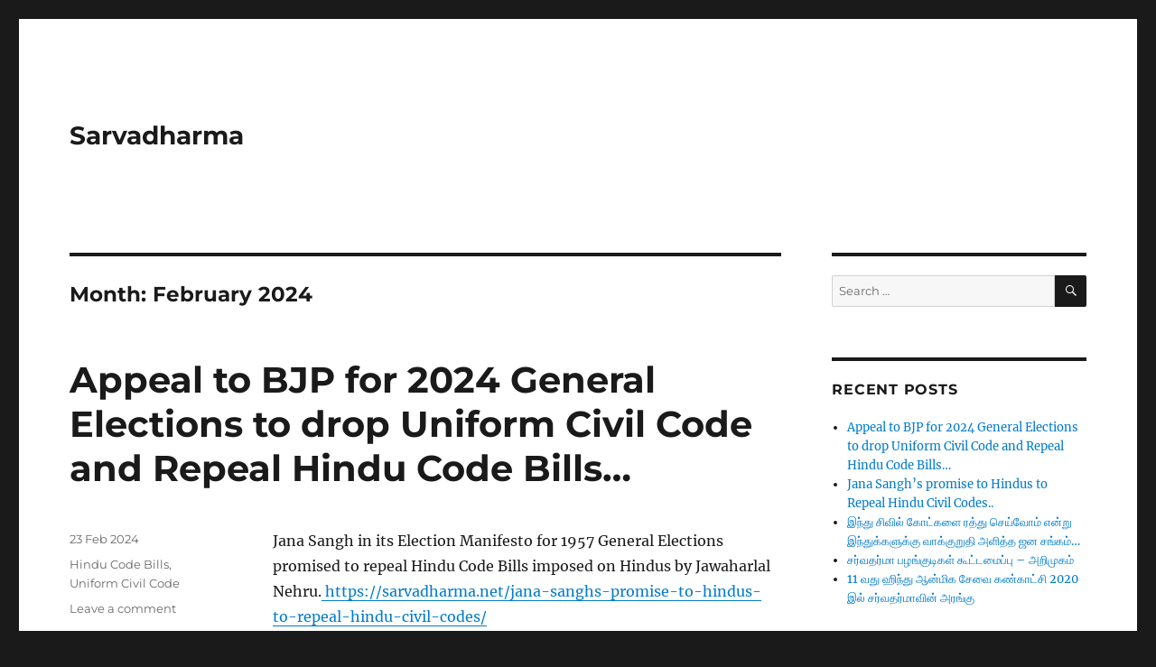

--- FILE ---
content_type: text/html; charset=UTF-8
request_url: https://sarvadharma.net/2024/02/
body_size: 10080
content:
<!DOCTYPE html><html lang="en-US" class="no-js"><head><meta charset="UTF-8"><meta name="viewport" content="width=device-width, initial-scale=1"><link rel="profile" href="https://gmpg.org/xfn/11"> <script defer src="[data-uri]"></script> <title>February 2024 &#8211; Sarvadharma</title><meta name='robots' content='max-image-preview:large' /><link rel='dns-prefetch' href='//secure.gravatar.com' /><link rel='dns-prefetch' href='//stats.wp.com' /><link rel='dns-prefetch' href='//i0.wp.com' /><link rel='dns-prefetch' href='//c0.wp.com' /><link rel="alternate" type="application/rss+xml" title="Sarvadharma &raquo; Feed" href="https://sarvadharma.net/feed/" /><link rel="alternate" type="application/rss+xml" title="Sarvadharma &raquo; Comments Feed" href="https://sarvadharma.net/comments/feed/" /> <script defer src="[data-uri]"></script> <link rel='stylesheet' id='twentysixteen-jetpack-css' href='https://sarvadharma.net/wp-content/cache/autoptimize/autoptimize_single_ad0b1ff1f304464c9832896b8ec6abba.php?ver=13.2.3' media='all' /><style id='wp-emoji-styles-inline-css'>img.wp-smiley, img.emoji {
		display: inline !important;
		border: none !important;
		box-shadow: none !important;
		height: 1em !important;
		width: 1em !important;
		margin: 0 0.07em !important;
		vertical-align: -0.1em !important;
		background: none !important;
		padding: 0 !important;
	}</style><link rel='stylesheet' id='wp-block-library-css' href='https://sarvadharma.net/wp-includes/css/dist/block-library/style.min.css?ver=6.4.7' media='all' /><style id='wp-block-library-inline-css'>.has-text-align-justify{text-align:justify;}</style><style id='wp-block-library-theme-inline-css'>.wp-block-audio figcaption{color:#555;font-size:13px;text-align:center}.is-dark-theme .wp-block-audio figcaption{color:hsla(0,0%,100%,.65)}.wp-block-audio{margin:0 0 1em}.wp-block-code{border:1px solid #ccc;border-radius:4px;font-family:Menlo,Consolas,monaco,monospace;padding:.8em 1em}.wp-block-embed figcaption{color:#555;font-size:13px;text-align:center}.is-dark-theme .wp-block-embed figcaption{color:hsla(0,0%,100%,.65)}.wp-block-embed{margin:0 0 1em}.blocks-gallery-caption{color:#555;font-size:13px;text-align:center}.is-dark-theme .blocks-gallery-caption{color:hsla(0,0%,100%,.65)}.wp-block-image figcaption{color:#555;font-size:13px;text-align:center}.is-dark-theme .wp-block-image figcaption{color:hsla(0,0%,100%,.65)}.wp-block-image{margin:0 0 1em}.wp-block-pullquote{border-bottom:4px solid;border-top:4px solid;color:currentColor;margin-bottom:1.75em}.wp-block-pullquote cite,.wp-block-pullquote footer,.wp-block-pullquote__citation{color:currentColor;font-size:.8125em;font-style:normal;text-transform:uppercase}.wp-block-quote{border-left:.25em solid;margin:0 0 1.75em;padding-left:1em}.wp-block-quote cite,.wp-block-quote footer{color:currentColor;font-size:.8125em;font-style:normal;position:relative}.wp-block-quote.has-text-align-right{border-left:none;border-right:.25em solid;padding-left:0;padding-right:1em}.wp-block-quote.has-text-align-center{border:none;padding-left:0}.wp-block-quote.is-large,.wp-block-quote.is-style-large,.wp-block-quote.is-style-plain{border:none}.wp-block-search .wp-block-search__label{font-weight:700}.wp-block-search__button{border:1px solid #ccc;padding:.375em .625em}:where(.wp-block-group.has-background){padding:1.25em 2.375em}.wp-block-separator.has-css-opacity{opacity:.4}.wp-block-separator{border:none;border-bottom:2px solid;margin-left:auto;margin-right:auto}.wp-block-separator.has-alpha-channel-opacity{opacity:1}.wp-block-separator:not(.is-style-wide):not(.is-style-dots){width:100px}.wp-block-separator.has-background:not(.is-style-dots){border-bottom:none;height:1px}.wp-block-separator.has-background:not(.is-style-wide):not(.is-style-dots){height:2px}.wp-block-table{margin:0 0 1em}.wp-block-table td,.wp-block-table th{word-break:normal}.wp-block-table figcaption{color:#555;font-size:13px;text-align:center}.is-dark-theme .wp-block-table figcaption{color:hsla(0,0%,100%,.65)}.wp-block-video figcaption{color:#555;font-size:13px;text-align:center}.is-dark-theme .wp-block-video figcaption{color:hsla(0,0%,100%,.65)}.wp-block-video{margin:0 0 1em}.wp-block-template-part.has-background{margin-bottom:0;margin-top:0;padding:1.25em 2.375em}</style><link rel='stylesheet' id='mediaelement-css' href='https://sarvadharma.net/wp-includes/js/mediaelement/mediaelementplayer-legacy.min.css?ver=4.2.17' media='all' /><link rel='stylesheet' id='wp-mediaelement-css' href='https://sarvadharma.net/wp-includes/js/mediaelement/wp-mediaelement.min.css?ver=6.4.7' media='all' /><style id='jetpack-sharing-buttons-style-inline-css'>.jetpack-sharing-buttons__services-list{display:flex;flex-direction:row;flex-wrap:wrap;gap:0;list-style-type:none;margin:5px;padding:0}.jetpack-sharing-buttons__services-list.has-small-icon-size{font-size:12px}.jetpack-sharing-buttons__services-list.has-normal-icon-size{font-size:16px}.jetpack-sharing-buttons__services-list.has-large-icon-size{font-size:24px}.jetpack-sharing-buttons__services-list.has-huge-icon-size{font-size:36px}@media print{.jetpack-sharing-buttons__services-list{display:none!important}}.editor-styles-wrapper .wp-block-jetpack-sharing-buttons{gap:0;padding-inline-start:0}ul.jetpack-sharing-buttons__services-list.has-background{padding:1.25em 2.375em}</style><style id='classic-theme-styles-inline-css'>/*! This file is auto-generated */
.wp-block-button__link{color:#fff;background-color:#32373c;border-radius:9999px;box-shadow:none;text-decoration:none;padding:calc(.667em + 2px) calc(1.333em + 2px);font-size:1.125em}.wp-block-file__button{background:#32373c;color:#fff;text-decoration:none}</style><style id='global-styles-inline-css'>body{--wp--preset--color--black: #000000;--wp--preset--color--cyan-bluish-gray: #abb8c3;--wp--preset--color--white: #fff;--wp--preset--color--pale-pink: #f78da7;--wp--preset--color--vivid-red: #cf2e2e;--wp--preset--color--luminous-vivid-orange: #ff6900;--wp--preset--color--luminous-vivid-amber: #fcb900;--wp--preset--color--light-green-cyan: #7bdcb5;--wp--preset--color--vivid-green-cyan: #00d084;--wp--preset--color--pale-cyan-blue: #8ed1fc;--wp--preset--color--vivid-cyan-blue: #0693e3;--wp--preset--color--vivid-purple: #9b51e0;--wp--preset--color--dark-gray: #1a1a1a;--wp--preset--color--medium-gray: #686868;--wp--preset--color--light-gray: #e5e5e5;--wp--preset--color--blue-gray: #4d545c;--wp--preset--color--bright-blue: #007acc;--wp--preset--color--light-blue: #9adffd;--wp--preset--color--dark-brown: #402b30;--wp--preset--color--medium-brown: #774e24;--wp--preset--color--dark-red: #640c1f;--wp--preset--color--bright-red: #ff675f;--wp--preset--color--yellow: #ffef8e;--wp--preset--gradient--vivid-cyan-blue-to-vivid-purple: linear-gradient(135deg,rgba(6,147,227,1) 0%,rgb(155,81,224) 100%);--wp--preset--gradient--light-green-cyan-to-vivid-green-cyan: linear-gradient(135deg,rgb(122,220,180) 0%,rgb(0,208,130) 100%);--wp--preset--gradient--luminous-vivid-amber-to-luminous-vivid-orange: linear-gradient(135deg,rgba(252,185,0,1) 0%,rgba(255,105,0,1) 100%);--wp--preset--gradient--luminous-vivid-orange-to-vivid-red: linear-gradient(135deg,rgba(255,105,0,1) 0%,rgb(207,46,46) 100%);--wp--preset--gradient--very-light-gray-to-cyan-bluish-gray: linear-gradient(135deg,rgb(238,238,238) 0%,rgb(169,184,195) 100%);--wp--preset--gradient--cool-to-warm-spectrum: linear-gradient(135deg,rgb(74,234,220) 0%,rgb(151,120,209) 20%,rgb(207,42,186) 40%,rgb(238,44,130) 60%,rgb(251,105,98) 80%,rgb(254,248,76) 100%);--wp--preset--gradient--blush-light-purple: linear-gradient(135deg,rgb(255,206,236) 0%,rgb(152,150,240) 100%);--wp--preset--gradient--blush-bordeaux: linear-gradient(135deg,rgb(254,205,165) 0%,rgb(254,45,45) 50%,rgb(107,0,62) 100%);--wp--preset--gradient--luminous-dusk: linear-gradient(135deg,rgb(255,203,112) 0%,rgb(199,81,192) 50%,rgb(65,88,208) 100%);--wp--preset--gradient--pale-ocean: linear-gradient(135deg,rgb(255,245,203) 0%,rgb(182,227,212) 50%,rgb(51,167,181) 100%);--wp--preset--gradient--electric-grass: linear-gradient(135deg,rgb(202,248,128) 0%,rgb(113,206,126) 100%);--wp--preset--gradient--midnight: linear-gradient(135deg,rgb(2,3,129) 0%,rgb(40,116,252) 100%);--wp--preset--font-size--small: 13px;--wp--preset--font-size--medium: 20px;--wp--preset--font-size--large: 36px;--wp--preset--font-size--x-large: 42px;--wp--preset--spacing--20: 0.44rem;--wp--preset--spacing--30: 0.67rem;--wp--preset--spacing--40: 1rem;--wp--preset--spacing--50: 1.5rem;--wp--preset--spacing--60: 2.25rem;--wp--preset--spacing--70: 3.38rem;--wp--preset--spacing--80: 5.06rem;--wp--preset--shadow--natural: 6px 6px 9px rgba(0, 0, 0, 0.2);--wp--preset--shadow--deep: 12px 12px 50px rgba(0, 0, 0, 0.4);--wp--preset--shadow--sharp: 6px 6px 0px rgba(0, 0, 0, 0.2);--wp--preset--shadow--outlined: 6px 6px 0px -3px rgba(255, 255, 255, 1), 6px 6px rgba(0, 0, 0, 1);--wp--preset--shadow--crisp: 6px 6px 0px rgba(0, 0, 0, 1);}:where(.is-layout-flex){gap: 0.5em;}:where(.is-layout-grid){gap: 0.5em;}body .is-layout-flow > .alignleft{float: left;margin-inline-start: 0;margin-inline-end: 2em;}body .is-layout-flow > .alignright{float: right;margin-inline-start: 2em;margin-inline-end: 0;}body .is-layout-flow > .aligncenter{margin-left: auto !important;margin-right: auto !important;}body .is-layout-constrained > .alignleft{float: left;margin-inline-start: 0;margin-inline-end: 2em;}body .is-layout-constrained > .alignright{float: right;margin-inline-start: 2em;margin-inline-end: 0;}body .is-layout-constrained > .aligncenter{margin-left: auto !important;margin-right: auto !important;}body .is-layout-constrained > :where(:not(.alignleft):not(.alignright):not(.alignfull)){max-width: var(--wp--style--global--content-size);margin-left: auto !important;margin-right: auto !important;}body .is-layout-constrained > .alignwide{max-width: var(--wp--style--global--wide-size);}body .is-layout-flex{display: flex;}body .is-layout-flex{flex-wrap: wrap;align-items: center;}body .is-layout-flex > *{margin: 0;}body .is-layout-grid{display: grid;}body .is-layout-grid > *{margin: 0;}:where(.wp-block-columns.is-layout-flex){gap: 2em;}:where(.wp-block-columns.is-layout-grid){gap: 2em;}:where(.wp-block-post-template.is-layout-flex){gap: 1.25em;}:where(.wp-block-post-template.is-layout-grid){gap: 1.25em;}.has-black-color{color: var(--wp--preset--color--black) !important;}.has-cyan-bluish-gray-color{color: var(--wp--preset--color--cyan-bluish-gray) !important;}.has-white-color{color: var(--wp--preset--color--white) !important;}.has-pale-pink-color{color: var(--wp--preset--color--pale-pink) !important;}.has-vivid-red-color{color: var(--wp--preset--color--vivid-red) !important;}.has-luminous-vivid-orange-color{color: var(--wp--preset--color--luminous-vivid-orange) !important;}.has-luminous-vivid-amber-color{color: var(--wp--preset--color--luminous-vivid-amber) !important;}.has-light-green-cyan-color{color: var(--wp--preset--color--light-green-cyan) !important;}.has-vivid-green-cyan-color{color: var(--wp--preset--color--vivid-green-cyan) !important;}.has-pale-cyan-blue-color{color: var(--wp--preset--color--pale-cyan-blue) !important;}.has-vivid-cyan-blue-color{color: var(--wp--preset--color--vivid-cyan-blue) !important;}.has-vivid-purple-color{color: var(--wp--preset--color--vivid-purple) !important;}.has-black-background-color{background-color: var(--wp--preset--color--black) !important;}.has-cyan-bluish-gray-background-color{background-color: var(--wp--preset--color--cyan-bluish-gray) !important;}.has-white-background-color{background-color: var(--wp--preset--color--white) !important;}.has-pale-pink-background-color{background-color: var(--wp--preset--color--pale-pink) !important;}.has-vivid-red-background-color{background-color: var(--wp--preset--color--vivid-red) !important;}.has-luminous-vivid-orange-background-color{background-color: var(--wp--preset--color--luminous-vivid-orange) !important;}.has-luminous-vivid-amber-background-color{background-color: var(--wp--preset--color--luminous-vivid-amber) !important;}.has-light-green-cyan-background-color{background-color: var(--wp--preset--color--light-green-cyan) !important;}.has-vivid-green-cyan-background-color{background-color: var(--wp--preset--color--vivid-green-cyan) !important;}.has-pale-cyan-blue-background-color{background-color: var(--wp--preset--color--pale-cyan-blue) !important;}.has-vivid-cyan-blue-background-color{background-color: var(--wp--preset--color--vivid-cyan-blue) !important;}.has-vivid-purple-background-color{background-color: var(--wp--preset--color--vivid-purple) !important;}.has-black-border-color{border-color: var(--wp--preset--color--black) !important;}.has-cyan-bluish-gray-border-color{border-color: var(--wp--preset--color--cyan-bluish-gray) !important;}.has-white-border-color{border-color: var(--wp--preset--color--white) !important;}.has-pale-pink-border-color{border-color: var(--wp--preset--color--pale-pink) !important;}.has-vivid-red-border-color{border-color: var(--wp--preset--color--vivid-red) !important;}.has-luminous-vivid-orange-border-color{border-color: var(--wp--preset--color--luminous-vivid-orange) !important;}.has-luminous-vivid-amber-border-color{border-color: var(--wp--preset--color--luminous-vivid-amber) !important;}.has-light-green-cyan-border-color{border-color: var(--wp--preset--color--light-green-cyan) !important;}.has-vivid-green-cyan-border-color{border-color: var(--wp--preset--color--vivid-green-cyan) !important;}.has-pale-cyan-blue-border-color{border-color: var(--wp--preset--color--pale-cyan-blue) !important;}.has-vivid-cyan-blue-border-color{border-color: var(--wp--preset--color--vivid-cyan-blue) !important;}.has-vivid-purple-border-color{border-color: var(--wp--preset--color--vivid-purple) !important;}.has-vivid-cyan-blue-to-vivid-purple-gradient-background{background: var(--wp--preset--gradient--vivid-cyan-blue-to-vivid-purple) !important;}.has-light-green-cyan-to-vivid-green-cyan-gradient-background{background: var(--wp--preset--gradient--light-green-cyan-to-vivid-green-cyan) !important;}.has-luminous-vivid-amber-to-luminous-vivid-orange-gradient-background{background: var(--wp--preset--gradient--luminous-vivid-amber-to-luminous-vivid-orange) !important;}.has-luminous-vivid-orange-to-vivid-red-gradient-background{background: var(--wp--preset--gradient--luminous-vivid-orange-to-vivid-red) !important;}.has-very-light-gray-to-cyan-bluish-gray-gradient-background{background: var(--wp--preset--gradient--very-light-gray-to-cyan-bluish-gray) !important;}.has-cool-to-warm-spectrum-gradient-background{background: var(--wp--preset--gradient--cool-to-warm-spectrum) !important;}.has-blush-light-purple-gradient-background{background: var(--wp--preset--gradient--blush-light-purple) !important;}.has-blush-bordeaux-gradient-background{background: var(--wp--preset--gradient--blush-bordeaux) !important;}.has-luminous-dusk-gradient-background{background: var(--wp--preset--gradient--luminous-dusk) !important;}.has-pale-ocean-gradient-background{background: var(--wp--preset--gradient--pale-ocean) !important;}.has-electric-grass-gradient-background{background: var(--wp--preset--gradient--electric-grass) !important;}.has-midnight-gradient-background{background: var(--wp--preset--gradient--midnight) !important;}.has-small-font-size{font-size: var(--wp--preset--font-size--small) !important;}.has-medium-font-size{font-size: var(--wp--preset--font-size--medium) !important;}.has-large-font-size{font-size: var(--wp--preset--font-size--large) !important;}.has-x-large-font-size{font-size: var(--wp--preset--font-size--x-large) !important;}
.wp-block-navigation a:where(:not(.wp-element-button)){color: inherit;}
:where(.wp-block-post-template.is-layout-flex){gap: 1.25em;}:where(.wp-block-post-template.is-layout-grid){gap: 1.25em;}
:where(.wp-block-columns.is-layout-flex){gap: 2em;}:where(.wp-block-columns.is-layout-grid){gap: 2em;}
.wp-block-pullquote{font-size: 1.5em;line-height: 1.6;}</style><link rel='stylesheet' id='twentysixteen-fonts-css' href='https://sarvadharma.net/wp-content/cache/autoptimize/autoptimize_single_a8c277231f2c3400baa9fe0e738152a9.php?ver=20230328' media='all' /><link rel='stylesheet' id='genericons-css' href='https://sarvadharma.net/wp-content/cache/autoptimize/autoptimize_single_13a6500ddf36c6dd581877aefc78d34d.php?ver=3.1' media='all' /><link rel='stylesheet' id='twentysixteen-style-css' href='https://sarvadharma.net/wp-content/cache/autoptimize/autoptimize_single_f3b19d9ddc93a798850778804530046e.php?ver=20231107' media='all' /><link rel='stylesheet' id='twentysixteen-block-style-css' href='https://sarvadharma.net/wp-content/cache/autoptimize/autoptimize_single_5c11a37d0cf43086ad45ca6a7112afd1.php?ver=20231016' media='all' /> <!--[if lt IE 10]><link rel='stylesheet' id='twentysixteen-ie-css' href='https://sarvadharma.net/wp-content/themes/twentysixteen/css/ie.css?ver=20170530' media='all' /> <![endif]--> <!--[if lt IE 9]><link rel='stylesheet' id='twentysixteen-ie8-css' href='https://sarvadharma.net/wp-content/themes/twentysixteen/css/ie8.css?ver=20170530' media='all' /> <![endif]--> <!--[if lt IE 8]><link rel='stylesheet' id='twentysixteen-ie7-css' href='https://sarvadharma.net/wp-content/themes/twentysixteen/css/ie7.css?ver=20170530' media='all' /> <![endif]--><link rel='stylesheet' id='jetpack_css-css' href='https://sarvadharma.net/wp-content/cache/autoptimize/autoptimize_single_b5e4c70734efed01a1694ae95f197950.php?ver=13.2.3' media='all' /> <!--[if lt IE 9]> <script src="https://sarvadharma.net/wp-content/themes/twentysixteen/js/html5.js?ver=3.7.3" id="twentysixteen-html5-js"></script> <![endif]--> <script defer src="https://sarvadharma.net/wp-includes/js/jquery/jquery.min.js?ver=3.7.1" id="jquery-core-js"></script> <script defer src="https://sarvadharma.net/wp-includes/js/jquery/jquery-migrate.min.js?ver=3.4.1" id="jquery-migrate-js"></script> <script defer id="twentysixteen-script-js-extra" src="[data-uri]"></script> <script src="https://sarvadharma.net/wp-content/cache/autoptimize/autoptimize_single_359932414ca3e9428a54749084f7057a.php?ver=20230629" id="twentysixteen-script-js" defer data-wp-strategy="defer"></script> <link rel="https://api.w.org/" href="https://sarvadharma.net/wp-json/" /><link rel="EditURI" type="application/rsd+xml" title="RSD" href="https://sarvadharma.net/xmlrpc.php?rsd" /><meta name="generator" content="WordPress 6.4.7" /><style>img#wpstats{display:none}</style><style>.recentcomments a{display:inline !important;padding:0 !important;margin:0 !important;}</style><meta property="og:type" content="website" /><meta property="og:title" content="February 2024 &#8211; Sarvadharma" /><meta property="og:site_name" content="Sarvadharma" /><meta property="og:image" content="https://s0.wp.com/i/blank.jpg" /><meta property="og:image:alt" content="" /><meta property="og:locale" content="en_US" /><meta name="twitter:creator" content="@aamachu" /></head><body class="archive date wp-embed-responsive hfeed"><div id="page" class="site"><div class="site-inner"> <a class="skip-link screen-reader-text" href="#content"> Skip to content </a><header id="masthead" class="site-header"><div class="site-header-main"><div class="site-branding"><p class="site-title"><a href="https://sarvadharma.net/" rel="home">Sarvadharma</a></p></div></div></header><div id="content" class="site-content"><div id="primary" class="content-area"><main id="main" class="site-main"><header class="page-header"><h1 class="page-title">Month: <span>February 2024</span></h1></header><article id="post-319" class="post-319 post type-post status-publish format-standard hentry category-hindu-code-bills category-uniform-civil-code"><header class="entry-header"><h2 class="entry-title"><a href="https://sarvadharma.net/appeal-to-bjp-for-2024-general-elections-to-drop-uniform-civil-code-and-repeal-hindu-code-bills/" rel="bookmark">Appeal to BJP for 2024 General Elections to drop Uniform Civil Code and Repeal Hindu Code Bills&#8230;</a></h2></header><div class="entry-content"><p>Jana Sangh in its Election Manifesto for 1957 General Elections promised to repeal Hindu Code Bills imposed on Hindus by Jawaharlal Nehru.<a href="https://sarvadharma.net/jana-sanghs-promise-to-hindus-to-repeal-hindu-civil-codes/"> https://sarvadharma.net/jana-sanghs-promise-to-hindus-to-repeal-hindu-civil-codes/</a></p><p>Sarsangachalak of RSS Shri Guruji Golwalkar cautioned Hindus not to be complacent about Hindu Code Bills and fight it out: <a href="https://sarvadharma.net/beware-of-hindu-code-bills-hindi/">https://sarvadharma.net/beware-of-hindu-code-bills-hindi/</a></p><p>Until his last breadth he opposed both the ideas of Hindu Code Bills as well as Uniform Civil Code cautioning it to be disastrous to nations:<a href="https://sarvadharma.net/uniform-civil-code-is-not-needed-hindi/"> https://sarvadharma.net/uniform-civil-code-is-not-needed-hindi/</a></p><p>BJP should drop Uniform Civil Code from its Election Manifesto and move towards fulfilling Jana Sangh&#8217;s promise of repealing Hindu Code Bills and implement a framework where in the practises and customs of not only the Vanavasis but all Indigenous Peoples of India are recognised and enforceable.</p><p>Particular section in Constitution on Uniform Civil Code should also be removed permanently.</p><p>Sources:</p><ul><li><a href="https://twitter.com/narendramodi/status/1750418806386708859">https://twitter.com/narendramodi/status/1750418806386708859</a></li><li><a href="https://www.narendramodi.in/share-your-inputs-for-bjp-s-election-manifesto-for-2024-elections-578587">https://www.narendramodi.in/share-your-inputs-for-bjp-s-election-manifesto-for-2024-elections-578587</a></li></ul></div><footer class="entry-footer"> <span class="byline"><span class="author vcard"><img alt='' src='https://secure.gravatar.com/avatar/08108f77903a4d987d9b915a36b5822f?s=49&#038;d=mm&#038;r=g' srcset='https://secure.gravatar.com/avatar/08108f77903a4d987d9b915a36b5822f?s=98&#038;d=mm&#038;r=g 2x' class='avatar avatar-49 photo' height='49' width='49' decoding='async'/><span class="screen-reader-text">Author </span> <a class="url fn n" href="https://sarvadharma.net/author/admin/">admin</a></span></span><span class="posted-on"><span class="screen-reader-text">Posted on </span><a href="https://sarvadharma.net/appeal-to-bjp-for-2024-general-elections-to-drop-uniform-civil-code-and-repeal-hindu-code-bills/" rel="bookmark"><time class="entry-date published" datetime="2024-02-23T04:17:20+05:30">23 Feb 2024</time><time class="updated" datetime="2024-02-23T04:27:42+05:30">23 Feb 2024</time></a></span><span class="cat-links"><span class="screen-reader-text">Categories </span><a href="https://sarvadharma.net/category/hindu-code-bills/" rel="category tag">Hindu Code Bills</a>, <a href="https://sarvadharma.net/category/uniform-civil-code/" rel="category tag">Uniform Civil Code</a></span><span class="comments-link"><a href="https://sarvadharma.net/appeal-to-bjp-for-2024-general-elections-to-drop-uniform-civil-code-and-repeal-hindu-code-bills/#respond">Leave a comment<span class="screen-reader-text"> on Appeal to BJP for 2024 General Elections to drop Uniform Civil Code and Repeal Hindu Code Bills&#8230;</span></a></span></footer></article></main></div><aside id="secondary" class="sidebar widget-area"><section id="search-2" class="widget widget_search"><form role="search" method="get" class="search-form" action="https://sarvadharma.net/"> <label> <span class="screen-reader-text"> Search for: </span> <input type="search" class="search-field" placeholder="Search &hellip;" value="" name="s" /> </label> <button type="submit" class="search-submit"><span class="screen-reader-text"> Search </span></button></form></section><section id="recent-posts-2" class="widget widget_recent_entries"><h2 class="widget-title">Recent Posts</h2><nav aria-label="Recent Posts"><ul><li> <a href="https://sarvadharma.net/appeal-to-bjp-for-2024-general-elections-to-drop-uniform-civil-code-and-repeal-hindu-code-bills/">Appeal to BJP for 2024 General Elections to drop Uniform Civil Code and Repeal Hindu Code Bills&#8230;</a></li><li> <a href="https://sarvadharma.net/jana-sanghs-promise-to-hindus-to-repeal-hindu-civil-codes/">Jana Sangh&#8217;s promise to Hindus to Repeal Hindu Civil Codes..</a></li><li> <a href="https://sarvadharma.net/jana-sangh-promised-to-repeal-hindu-civil-codes-tamil/">இந்து சிவில் கோட்களை ரத்து செய்வோம் என்று இந்துக்களுக்கு வாக்குறுதி அளித்த ஜன சங்கம்&#8230;</a></li><li> <a href="https://sarvadharma.net/%e0%ae%9a%e0%ae%b0%e0%af%8d%e0%ae%b5%e0%ae%a4%e0%ae%b0%e0%af%8d%e0%ae%ae%e0%ae%be-%e0%ae%aa%e0%ae%b4%e0%ae%99%e0%af%8d%e0%ae%95%e0%af%81%e0%ae%9f%e0%ae%bf%e0%ae%95%e0%ae%b3%e0%af%8d-%e0%ae%95%e0%af%82/">சர்வதர்மா பழங்குடிகள் கூட்டமைப்பு &#8211; அறிமுகம்</a></li><li> <a href="https://sarvadharma.net/11-%e0%ae%b5%e0%ae%a4%e0%af%81-%e0%ae%b9%e0%ae%bf%e0%ae%a8%e0%af%8d%e0%ae%a4%e0%af%81-%e0%ae%86%e0%ae%a9%e0%af%8d%e0%ae%ae%e0%ae%bf%e0%ae%95-%e0%ae%9a%e0%af%87%e0%ae%b5%e0%af%88-%e0%ae%95%e0%ae%a3/">11 வது ஹிந்து ஆன்மிக சேவை கண்காட்சி 2020 இல் சர்வதர்மாவின் அரங்கு</a></li></ul></nav></section><section id="recent-comments-2" class="widget widget_recent_comments"><h2 class="widget-title">Recent Comments</h2><nav aria-label="Recent Comments"><ul id="recentcomments"><li class="recentcomments"><span class="comment-author-link"><a href="https://indigenousbharath.in/2024/02/23/11/42/appeal-to-bjp-for-2024-general-elections-to-drop-uniform-civil-code-and-repeal-hindu-code-bills/" class="url" rel="ugc external nofollow">Appeal to BJP for 2024 General Elections to drop Uniform Civil Code and Repeal Hindu Code Bills… &#8211; Indigenous Bharath</a></span> on <a href="https://sarvadharma.net/jana-sanghs-promise-to-hindus-to-repeal-hindu-civil-codes/#comment-1238">Jana Sangh&#8217;s promise to Hindus to Repeal Hindu Civil Codes..</a></li><li class="recentcomments"><span class="comment-author-link"><a href="https://sarvadharma.net/appeal-to-bjp-for-2024-general-elections-to-drop-uniform-civil-code-and-repeal-hindu-code-bills/" class="url" rel="ugc">Appeal to BJP for 2024 General Elections to drop Uniform Civil Code and Repeal Hindu Code Bills&#8230; &#8211; Sarvadharma</a></span> on <a href="https://sarvadharma.net/uniform-civil-code-is-not-needed-hindi/#comment-1236">समान नागरिक कानून जरूरी नहीं है&#8230;</a></li><li class="recentcomments"><span class="comment-author-link"><a href="https://sarvadharma.net/appeal-to-bjp-for-2024-general-elections-to-drop-uniform-civil-code-and-repeal-hindu-code-bills/" class="url" rel="ugc">Appeal to BJP for 2024 General Elections to drop Uniform Civil Code and Repeal Hindu Code Bills&#8230; &#8211; Sarvadharma</a></span> on <a href="https://sarvadharma.net/jana-sanghs-promise-to-hindus-to-repeal-hindu-civil-codes/#comment-1235">Jana Sangh&#8217;s promise to Hindus to Repeal Hindu Civil Codes..</a></li><li class="recentcomments"><span class="comment-author-link"><a href="https://sarvadharma.net/appeal-to-bjp-for-2024-general-elections-on-dropping-uniform-civil-code-and-repealing-hindu-code-bills/" class="url" rel="ugc">Appeal to BJP for 2024 General Elections on dropping Uniform Civil Code and Repealing Hindu Code Bills&#8230; &#8211; Sarvadharma</a></span> on <a href="https://sarvadharma.net/jana-sanghs-promise-to-hindus-to-repeal-hindu-civil-codes/#comment-1234">Jana Sangh&#8217;s promise to Hindus to Repeal Hindu Civil Codes..</a></li></ul></nav></section><section id="archives-2" class="widget widget_archive"><h2 class="widget-title">Archives</h2><nav aria-label="Archives"><ul><li><a href='https://sarvadharma.net/2024/02/' aria-current="page">February 2024</a></li><li><a href='https://sarvadharma.net/2021/01/'>January 2021</a></li><li><a href='https://sarvadharma.net/2020/02/'>February 2020</a></li><li><a href='https://sarvadharma.net/2019/08/'>August 2019</a></li><li><a href='https://sarvadharma.net/2019/06/'>June 2019</a></li><li><a href='https://sarvadharma.net/2018/09/'>September 2018</a></li><li><a href='https://sarvadharma.net/2018/05/'>May 2018</a></li><li><a href='https://sarvadharma.net/2018/04/'>April 2018</a></li><li><a href='https://sarvadharma.net/2017/10/'>October 2017</a></li><li><a href='https://sarvadharma.net/2016/11/'>November 2016</a></li><li><a href='https://sarvadharma.net/2016/10/'>October 2016</a></li></ul></nav></section><section id="categories-2" class="widget widget_categories"><h2 class="widget-title">Categories</h2><nav aria-label="Categories"><ul><li class="cat-item cat-item-65"><a href="https://sarvadharma.net/category/bharatiya-janata-party/">Bharatiya Janata Party</a></li><li class="cat-item cat-item-66"><a href="https://sarvadharma.net/category/debaprasad-ghosh/">Debaprasad Ghosh</a></li><li class="cat-item cat-item-4"><a href="https://sarvadharma.net/category/guruji-golwalkar/">Guruji Golwalkar</a></li><li class="cat-item cat-item-3"><a href="https://sarvadharma.net/category/hindu-code-bills/">Hindu Code Bills</a></li><li class="cat-item cat-item-47"><a href="https://sarvadharma.net/category/hssf/">HSSF</a></li><li class="cat-item cat-item-48"><a href="https://sarvadharma.net/category/indigenous/">Indigenous</a></li><li class="cat-item cat-item-64"><a href="https://sarvadharma.net/category/jana-sangh/">Jana Sangh</a></li><li class="cat-item cat-item-36"><a href="https://sarvadharma.net/category/rajendra-prasad/">Rajendra Prasad</a></li><li class="cat-item cat-item-38"><a href="https://sarvadharma.net/category/rashtriya-swayamsevak-sangh/">Rashtriya Swayamsevak Sangh</a></li><li class="cat-item cat-item-39"><a href="https://sarvadharma.net/category/rss/">RSS</a></li><li class="cat-item cat-item-46"><a href="https://sarvadharma.net/category/sarvadharma/">Sarvadharma</a></li><li class="cat-item cat-item-1"><a href="https://sarvadharma.net/category/uncategorized/">Uncategorized</a></li><li class="cat-item cat-item-2"><a href="https://sarvadharma.net/category/uniform-civil-code/">Uniform Civil Code</a></li><li class="cat-item cat-item-40"><a href="https://sarvadharma.net/category/%e0%ae%86%e0%ae%b0%e0%af%8d-%e0%ae%8e%e0%ae%b8%e0%af%8d-%e0%ae%8e%e0%ae%b8%e0%af%8d/">ஆர்.எஸ்.எஸ்</a></li><li class="cat-item cat-item-6"><a href="https://sarvadharma.net/category/%e0%ae%87%e0%ae%a8%e0%af%8d%e0%ae%a4%e0%af%81-%e0%ae%95%e0%af%8b%e0%ae%9f%e0%af%8d-%e0%ae%aa%e0%ae%bf%e0%ae%b2%e0%af%8d%e0%ae%95%e0%ae%b3%e0%af%8d/">இந்து கோட் பில்கள்</a></li><li class="cat-item cat-item-7"><a href="https://sarvadharma.net/category/%e0%ae%95%e0%af%81%e0%ae%b0%e0%af%81%e0%ae%9c%e0%ae%bf-%e0%ae%95%e0%af%8b%e0%ae%b2%e0%af%8d%e0%ae%b5%e0%ae%be%e0%ae%b2%e0%af%8d%e0%ae%95%e0%ae%b0%e0%af%8d/">குருஜி கோல்வால்கர்</a></li><li class="cat-item cat-item-35"><a href="https://sarvadharma.net/category/%e0%ae%9a%e0%ae%99%e0%af%8d%e0%ae%95%e0%ae%b0%e0%ae%be%e0%ae%9a%e0%af%8d%e0%ae%9a%e0%ae%be%e0%ae%b0%e0%ae%bf%e0%ae%af%e0%ae%be%e0%ae%b0%e0%af%8d/">சங்கராச்சாரியார்</a></li><li class="cat-item cat-item-45"><a href="https://sarvadharma.net/category/%e0%ae%9a%e0%ae%b0%e0%af%8d%e0%ae%b5%e0%ae%a4%e0%ae%b0%e0%af%8d%e0%ae%ae%e0%ae%be/">சர்வதர்மா</a></li><li class="cat-item cat-item-50"><a href="https://sarvadharma.net/category/%e0%ae%a4%e0%af%8a%e0%ae%b2%e0%af%8d%e0%ae%95%e0%af%81%e0%ae%9f%e0%ae%bf/">தொல்குடி</a></li><li class="cat-item cat-item-33"><a href="https://sarvadharma.net/category/%e0%ae%aa%e0%ae%b0%e0%ae%ae%e0%ae%be%e0%ae%9a%e0%af%8d%e0%ae%9a%e0%ae%be%e0%ae%b0%e0%ae%bf%e0%ae%af%e0%ae%be%e0%ae%b0%e0%af%8d/">பரமாச்சாரியார்</a></li><li class="cat-item cat-item-49"><a href="https://sarvadharma.net/category/%e0%ae%aa%e0%ae%b4%e0%ae%99%e0%af%8d%e0%ae%95%e0%af%81%e0%ae%9f%e0%ae%bf/">பழங்குடி</a></li><li class="cat-item cat-item-5"><a href="https://sarvadharma.net/category/%e0%ae%aa%e0%af%8a%e0%ae%a4%e0%af%81-%e0%ae%9a%e0%ae%bf%e0%ae%b5%e0%ae%bf%e0%ae%b2%e0%af%8d-%e0%ae%9a%e0%ae%9f%e0%af%8d%e0%ae%9f%e0%ae%ae%e0%af%8d/">பொது சிவில் சட்டம்</a></li><li class="cat-item cat-item-34"><a href="https://sarvadharma.net/category/%e0%ae%ae%e0%ae%95%e0%ae%be%e0%ae%aa%e0%af%86%e0%ae%b0%e0%ae%bf%e0%ae%af%e0%ae%b5%e0%ae%be/">மகாபெரியவா</a></li><li class="cat-item cat-item-37"><a href="https://sarvadharma.net/category/%e0%ae%b0%e0%ae%be%e0%ae%9c%e0%af%87%e0%ae%a8%e0%af%8d%e0%ae%a4%e0%ae%bf%e0%ae%b0-%e0%ae%aa%e0%ae%bf%e0%ae%b0%e0%ae%9a%e0%ae%be%e0%ae%a4%e0%af%8d/">ராஜேந்திர பிரசாத்</a></li></ul></nav></section><section id="meta-2" class="widget widget_meta"><h2 class="widget-title">Meta</h2><nav aria-label="Meta"><ul><li><a href="https://sarvadharma.net/wp-login.php">Log in</a></li><li><a href="https://sarvadharma.net/feed/">Entries feed</a></li><li><a href="https://sarvadharma.net/comments/feed/">Comments feed</a></li><li><a href="https://wordpress.org/">WordPress.org</a></li></ul></nav></section></aside></div><footer id="colophon" class="site-footer"><div class="site-info"> <span class="site-title"><a href="https://sarvadharma.net/" rel="home">Sarvadharma</a></span> <a href="https://wordpress.org/" class="imprint"> Proudly powered by WordPress </a></div></footer></div></div><div style="display:none"><div class="grofile-hash-map-08108f77903a4d987d9b915a36b5822f"></div></div> <script defer src="https://sarvadharma.net/wp-content/cache/autoptimize/autoptimize_single_328b8123661abdd5f4a0c695e7aa9dcc.php?minify=false&amp;ver=132249e245926ae3e188" id="jetpack-photon-js"></script> <script defer src="https://secure.gravatar.com/js/gprofiles.js?ver=202605" id="grofiles-cards-js"></script> <script defer id="wpgroho-js-extra" src="[data-uri]"></script> <script defer src="https://sarvadharma.net/wp-content/cache/autoptimize/autoptimize_single_c1fafcf478e9f5d874558524ddade40a.php?ver=13.2.3" id="wpgroho-js"></script> <script defer src="https://stats.wp.com/e-202605.js" id="jetpack-stats-js" data-wp-strategy="defer"></script> <script id="jetpack-stats-js-after">_stq = window._stq || [];
_stq.push([ "view", JSON.parse("{\"v\":\"ext\",\"blog\":\"120107487\",\"post\":\"0\",\"tz\":\"5.5\",\"srv\":\"sarvadharma.net\",\"j\":\"1:13.2.3\"}") ]);
_stq.push([ "clickTrackerInit", "120107487", "0" ]);</script> </body></html>